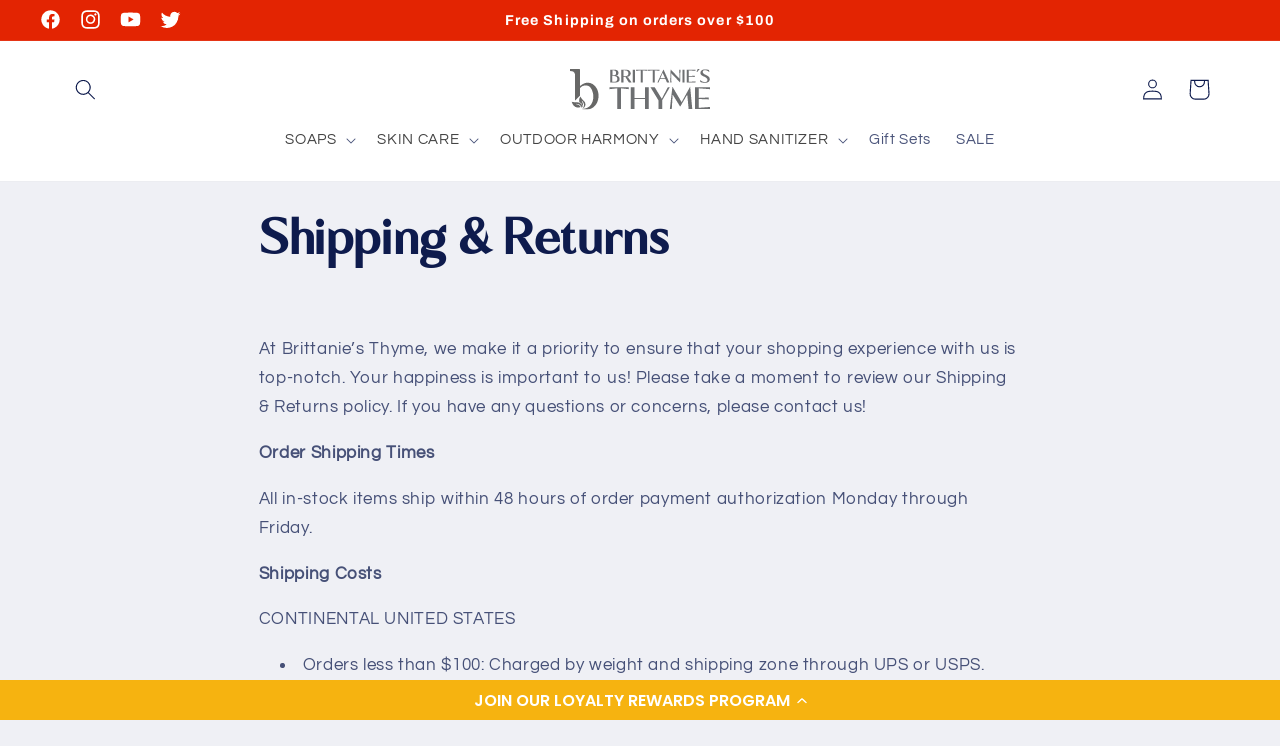

--- FILE ---
content_type: image/svg+xml
request_url: https://brittaniesthyme.com/cdn/shop/files/logo_white.svg?v=1695551144&width=1100
body_size: 690
content:
<svg xmlns="http://www.w3.org/2000/svg" viewBox="0 0 710 210"><path d="M204,69.93V3.65h19.07a52.62,52.62,0,0,1,9.2.54c8.73,1.55,13.51,7.34,13.51,16.13,0,7.53-3.65,12.14-11,13.87C245,35,251.59,42,251.59,52.3c0,15.24-12.67,17.63-25.16,17.63C219,69.93,211.48,69.87,204,69.93Zm10.88-3.35h7.35c3.83,0,8.07-.18,11.48-2.21,4.24-2.51,6.15-7.65,6.15-12.43v-.6c-.24-5.68-2.45-11.59-8.24-13.69-3.17-1.13-7.72-1.19-11.12-1.19-1.85,0-3.77.06-5.62.06Zm1.85-33.47c10.16,0,17.22-.72,17.22-12.91,0-8.78-4.78-13.26-13.45-13.26H215V33.11ZM260.27,70V3.7h21.28c5.92,0,12.07.18,17.33,3.29a17.88,17.88,0,0,1,9,15.6c0,8-4.36,13.75-11.66,16.5a35,35,0,0,1-9.68,1.85c1.5.42,7.41,2.27,7.95,2.45l18.05,26.54H298.58L280.77,41.06c-3.4,0-6.69-.12-9.62-.12l.06,29ZM271.15,7.05V37.54h7.35c10.28,0,17.63-3.83,17.63-15.07,0-10.58-7.95-15.42-17.63-15.42Zm58.2-3.52v66.4H318.47V3.53Zm63.49,6.15L369.41,7.05V69.93H358.53l.06-62.88L335.16,9.68v-6h57.68Zm60.58,0L430,7.05V69.93H419.11l.06-62.88L395.74,9.68v-6h57.68Zm20.82-7.41,29.59,67.66h-11.9l-8.07-18.47H456.67L449,69.93h-6ZM458,48.11h24.33L469.88,19.49ZM554.18,3.65h6l-1.79,66.28L513.05,21.4l1.26,48.53h-6L510.55,2l45.06,48.83Zm27.11-.12v66.4H570.42V3.53Zm10.26.12,44.53.05v6L602.43,7.05V36.28L632.26,35v6l-29.83-1.32v26.9l33.65-2.63v6l-44.53.06ZM642,15.42,647.59,0h10.22L645.43,15.42ZM684,67.72c6.4,0,13.39-3,13.39-10.4,0-8-5.92-12.25-12.91-15.84C674.09,36.16,661.3,32.33,661.3,20,661.3,6.81,674.69,2,685.8,2a55.78,55.78,0,0,1,19.55,3.29l.59,10.52c-4.84-5.2-14.58-9.92-21.75-9.92C679,5.92,673,8.55,673,14.52c0,9.27,9.15,13,18.17,17.4,8.85,4.3,17.57,9.26,17.57,20.67,0,13.81-12.31,19-24.32,19-7.12,0-16.8-1.62-23.31-4.55l-.6-11.53C665.54,63.17,674.87,67.72,684,67.72ZM297.89,104.38l-39.72-4.46V206.53H239.72l.11-106.61-39.73,4.46V94.24h97.79Zm10.64,102.15V94H327v55.63h53.31V94h18.44V206.53H380.28V155.26H327v51.27ZM429.4,94.15l36,60.09,30.91-60.09h10.13l-39.22,68.09v44.29H448.65V162.24L407.91,94.15Zm90.08-2.74,46.61,80.06,43.28-80.06,10.74,115.12H601.67l-7-74.18L558.8,194.88l-38.2-62.53-4.36,74.18h-9.83Zm115,2.74,75.49.09v10.14l-57-4.46v49.56l50.56-2.24v10.14L653,155.15v45.6l57-4.45v10.13l-75.49.1ZM112.85,201.69c-22.82,13.53-48.5,7-56,4.77,8.7.2,28-.65,42.53-13.76,31.32-28.19,19.52-93.9-6-105.08-6.6-2.9-19.6-4.54-31.11,1.46A36,36,0,0,0,50.13,99.49v39L25.08,163.52V27.63a17.36,17.36,0,0,0-2.43-7.85C18.51,13,9.55,9.55,0,11.13V0H47.22a2.91,2.91,0,0,1,2.91,2.91V89.45c2-2.25,20-21.3,45.35-18.23,22.21,2.68,34.25,20.43,37.21,24.8C153.3,126.42,147.87,180.92,112.85,201.69Zm-68.09-15A37.64,37.64,0,0,0,27.12,181a28.16,28.16,0,0,1,20.79,3.4c10.63,6.63,12.43,18,12.66,19.63.52-2,3.61-14.54-3.82-23.16-3.61-4.19-8.29-5.81-11.29-6.84-7.78-2.69-11.79-.85-22.72-2a82.3,82.3,0,0,1-14.07-2.77c3.64,16.48,15.06,28.52,28.35,30.28A29.79,29.79,0,0,0,54.81,196,37.49,37.49,0,0,0,44.76,186.65Zm31.95,4.47a23.54,23.54,0,0,0,.18-15.66c-3.08-9.64-10-10.89-18.92-24.12a76.51,76.51,0,0,1-5.21-8.93,38.16,38.16,0,0,0-5,10.72,39,39,0,0,0-.69,18.73,23.63,23.63,0,0,1,9.43,5.33c8.43,7.9,7.65,19.45,7.5,21.24A28,28,0,0,0,65.73,193c3-14.17-5.78-26.62-8.91-30.67a27.89,27.89,0,0,1,12.84,15.32c4.47,13.72-4.46,25.2-5.18,26.09C66.51,202.77,73.59,199.16,76.71,191.12Z" style="fill:#fff"/></svg>

--- FILE ---
content_type: image/svg+xml
request_url: https://brittaniesthyme.com/cdn/shop/files/logo.svg?v=1695372509&width=140
body_size: 740
content:
<svg xmlns="http://www.w3.org/2000/svg" viewBox="0 0 710 210"><path d="M204,69.93V3.65h19.07a52.62,52.62,0,0,1,9.2.54c8.73,1.55,13.51,7.34,13.51,16.13,0,7.53-3.65,12.14-11,13.87C245,35,251.59,42,251.59,52.3c0,15.24-12.67,17.63-25.16,17.63C219,69.93,211.48,69.87,204,69.93Zm10.88-3.35h7.35c3.83,0,8.07-.18,11.48-2.21,4.24-2.51,6.15-7.65,6.15-12.43v-.6c-.24-5.68-2.45-11.59-8.24-13.69-3.17-1.13-7.72-1.19-11.12-1.19-1.85,0-3.77.06-5.62.06Zm1.85-33.47c10.16,0,17.22-.72,17.22-12.91,0-8.78-4.78-13.26-13.45-13.26H215V33.11ZM260.27,70V3.7h21.28c5.92,0,12.07.18,17.33,3.29a17.88,17.88,0,0,1,9,15.6c0,8-4.36,13.75-11.66,16.5a35,35,0,0,1-9.68,1.85c1.5.42,7.41,2.27,7.95,2.45l18.05,26.54H298.58L280.77,41.06c-3.4,0-6.69-.12-9.62-.12l.06,29ZM271.15,7.05V37.54h7.35c10.28,0,17.63-3.83,17.63-15.07,0-10.58-7.95-15.42-17.63-15.42Zm58.2-3.52v66.4H318.47V3.53Zm63.49,6.15L369.41,7.05V69.93H358.53l.06-62.88L335.16,9.68v-6h57.68Zm60.58,0L430,7.05V69.93H419.11l.06-62.88L395.74,9.68v-6h57.68Zm20.82-7.41,29.59,67.66h-11.9l-8.07-18.47H456.67L449,69.93h-6ZM458,48.11h24.33L469.88,19.49ZM554.18,3.65h6l-1.79,66.28L513.05,21.4l1.26,48.53h-6L510.55,2l45.06,48.83Zm27.11-.12v66.4H570.42V3.53Zm10.26.12,44.53.05v6L602.43,7.05V36.28L632.26,35v6l-29.83-1.32v26.9l33.65-2.63v6l-44.53.06ZM642,15.42,647.59,0h10.22L645.43,15.42ZM684,67.72c6.4,0,13.39-3,13.39-10.4,0-8-5.92-12.25-12.91-15.84C674.09,36.16,661.3,32.33,661.3,20,661.3,6.81,674.69,2,685.8,2a55.78,55.78,0,0,1,19.55,3.29l.59,10.52c-4.84-5.2-14.58-9.92-21.75-9.92C679,5.92,673,8.55,673,14.52c0,9.27,9.15,13,18.17,17.4,8.85,4.3,17.57,9.26,17.57,20.67,0,13.81-12.31,19-24.32,19-7.12,0-16.8-1.62-23.31-4.55l-.6-11.53C665.54,63.17,674.87,67.72,684,67.72ZM297.89,104.38l-39.72-4.46V206.53H239.72l.11-106.61-39.73,4.46V94.24h97.79Zm10.64,102.15V94H327v55.63h53.31V94h18.44V206.53H380.28V155.26H327v51.27ZM429.4,94.15l36,60.09,30.91-60.09h10.13l-39.22,68.09v44.29H448.65V162.24L407.91,94.15Zm90.08-2.74,46.61,80.06,43.28-80.06,10.74,115.12H601.67l-7-74.18L558.8,194.88l-38.2-62.53-4.36,74.18h-9.83Zm115,2.74,75.49.09v10.14l-57-4.46v49.56l50.56-2.24v10.14L653,155.15v45.6l57-4.45v10.13l-75.49.1Z" style="fill:#6d6f71"/><path d="M112.85,201.69c-22.82,13.53-48.5,7-56,4.77,8.7.2,28-.65,42.53-13.76,31.32-28.19,19.52-93.9-6-105.08-6.6-2.9-19.6-4.54-31.11,1.46A36,36,0,0,0,50.13,99.49v39L25.08,163.52V27.63a17.36,17.36,0,0,0-2.43-7.85C18.51,13,9.55,9.55,0,11.13V0H47.22a2.91,2.91,0,0,1,2.91,2.91V89.45c2-2.25,20-21.3,45.35-18.23,22.21,2.68,34.25,20.43,37.21,24.8C153.3,126.42,147.87,180.92,112.85,201.69Zm-68.09-15A37.64,37.64,0,0,0,27.12,181a28.16,28.16,0,0,1,20.79,3.4c10.63,6.63,12.43,18,12.66,19.63.52-2,3.61-14.54-3.82-23.16-3.61-4.19-8.29-5.81-11.29-6.84-7.78-2.69-11.79-.85-22.72-2a82.3,82.3,0,0,1-14.07-2.77c3.64,16.48,15.06,28.52,28.35,30.28A29.79,29.79,0,0,0,54.81,196,37.49,37.49,0,0,0,44.76,186.65Zm31.95,4.47a23.54,23.54,0,0,0,.18-15.66c-3.08-9.64-10-10.89-18.92-24.12a76.51,76.51,0,0,1-5.21-8.93,38.16,38.16,0,0,0-5,10.72,39,39,0,0,0-.69,18.73,23.63,23.63,0,0,1,9.43,5.33c8.43,7.9,7.65,19.45,7.5,21.24A28,28,0,0,0,65.73,193c3-14.17-5.78-26.62-8.91-30.67a27.89,27.89,0,0,1,12.84,15.32c4.47,13.72-4.46,25.2-5.18,26.09C66.51,202.77,73.59,199.16,76.71,191.12Z" style="fill:#676766"/></svg>